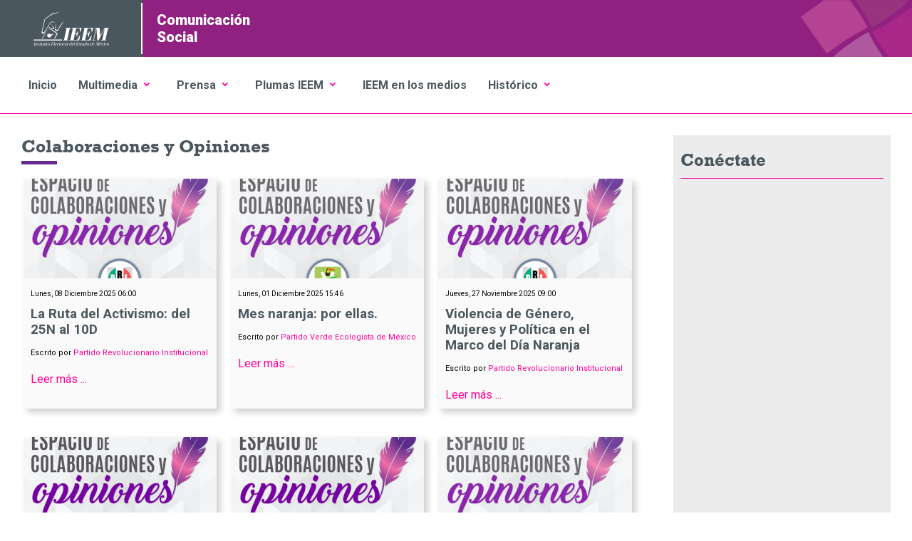

--- FILE ---
content_type: text/html; charset=utf-8
request_url: https://medioteca.ieem.org.mx/index.php/plumas-ieem/colabora-cs?start=10
body_size: 7828
content:
<!DOCTYPE html>
<html prefix="og: http://ogp.me/ns#" xmlns="http://www.w3.org/1999/xhtml" 
   xml:lang="es-es" lang="es-es" >


<head>
    <base href="https://medioteca.ieem.org.mx/index.php/plumas-ieem/colabora-cs" />
	<meta http-equiv="content-type" content="text/html; charset=utf-8" />
	<meta property="og:url" content="https://medioteca.ieem.org.mx/index.php/plumas-ieem/colabora-cs?start=10" />
	<meta property="og:type" content="website" />
	<meta property="og:title" content="Colaboraciones y Opiniones" />
	<meta name="twitter:card" content="summary" />
	<meta name="twitter:title" content="Colaboraciones y Opiniones" />
	<meta name="generator" content="Joomla! - Open Source Content Management" />
	<title>Colaboraciones y Opiniones</title>
	<link href="/index.php/plumas-ieem/colabora-cs?start=10" rel="canonical" />
	<link href="https://cdnjs.cloudflare.com/ajax/libs/simple-line-icons/2.4.1/css/simple-line-icons.min.css" rel="stylesheet" type="text/css" />
	<link href="/components/com_k2/css/k2.css?v=2.11.20240609" rel="stylesheet" type="text/css" />
	<link href="https://medioteca.ieem.org.mx/plugins/content/dearflip/dflip/css/dflip.css?7b99ce69c5e12bffc66aa576f613f0a6" rel="stylesheet" type="text/css" />
	<link href="https://medioteca.ieem.org.mx/plugins/content/dearflip/dflip/css/themify-icons.css?7b99ce69c5e12bffc66aa576f613f0a6" rel="stylesheet" type="text/css" />
	<script type="application/json" class="joomla-script-options new">{"csrf.token":"5b06b7af645c2787142ac71288fea5a4","system.paths":{"root":"","base":""}}</script>
	<script src="/media/jui/js/jquery.min.js?7b99ce69c5e12bffc66aa576f613f0a6" type="text/javascript"></script>
	<script src="/media/jui/js/jquery-noconflict.js?7b99ce69c5e12bffc66aa576f613f0a6" type="text/javascript"></script>
	<script src="/media/jui/js/jquery-migrate.min.js?7b99ce69c5e12bffc66aa576f613f0a6" type="text/javascript"></script>
	<script src="/media/k2/assets/js/k2.frontend.js?v=2.11.20240609&sitepath=/" type="text/javascript"></script>
	<script src="https://medioteca.ieem.org.mx/plugins/content/dearflip/dflip/js/libs/jquery.min.js?7b99ce69c5e12bffc66aa576f613f0a6" type="text/javascript"></script>
	<script src="https://medioteca.ieem.org.mx/plugins/content/dearflip/dflip/js/dflip.min.js?7b99ce69c5e12bffc66aa576f613f0a6" defer="defer" type="text/javascript"></script>
	<script src="/media/jui/js/bootstrap.min.js?7b99ce69c5e12bffc66aa576f613f0a6" type="text/javascript"></script>
	<script src="/media/system/js/core.js?7b99ce69c5e12bffc66aa576f613f0a6" type="text/javascript"></script>
	<script type="text/javascript">
jQuery(function($){ initTooltips(); $("body").on("subform-row-add", initTooltips); function initTooltips (event, container) { container = container || document;$(container).find(".hasTooltip").tooltip({"html": true,"container": "body"});} });
	</script>

	<link rel="stylesheet" href="/templates/system/css/system.css" type="text/css" />
	<link rel="stylesheet" href="/templates/system/css/general.css" type="text/css" />
    <link rel="stylesheet" href="/templates/comunicacionsocial/assets/scss/maqueta.css" />
     
   	
    <script type="text/javascript" src="/templates/comunicacionsocial/assets/js/navy.js"></script>
   	
    <script src="https://code.jquery.com/jquery-1.11.3.min.js"></script>

	<meta name="viewport" content="width=device-width, maximum-scale=1, user-scalable=no"/>
     <!-- Google tag (gtag.js) -->
    <script async src="https://www.googletagmanager.com/gtag/js?id=G-8D7K57XMLX"></script>
    <script>
      window.dataLayer = window.dataLayer || [];
      function gtag(){dataLayer.push(arguments);}
      gtag('js', new Date());

      gtag('config', 'G-8D7K57XMLX');
    </script>
</head>


<body class="default">
<div id="fb-root"></div>
<script async defer crossorigin="anonymous" src="https://connect.facebook.net/es_LA/sdk.js#xfbml=1&version=v17.0" nonce="M7cI8W9X"></script>
      

<header class="header-template">
  		<a href="https://www.ieem.org.mx" class="icon icon-ieem-logo"></a>
        <h1>Comunicación<br>Social</h1>
</header>

<input type="checkbox" id="btn-menu" />
<label for="btn-menu" class="icon-nav"><span class="icon icon-menu"></span></label>     
<nav  id="prime" class="nav-template">
	<ul class="nav menu mod-list">
<li class="item-447 default"><a href="/index.php" >Inicio</a></li><li class="item-448 deeper parent"><a href="#" >Multimedia</a><ul class="nav-child unstyled small"><li class="item-449"><a href="/index.php/multimedia-ucs/detras-de-tu-voto" >Detrás de tu voto</a></li><li class="item-450"><a href="/index.php/multimedia-ucs/fotog-cs" class="fotogaleria-cs">Fotogalería</a></li><li class="item-451"><a href="/index.php/multimedia-ucs/entrevistas" >Entrevistas</a></li><li class="item-452"><a href="/index.php/multimedia-ucs/info-cs" >Infografias</a></li></ul></li><li class="item-454 deeper parent"><a href="#" >Prensa</a><ul class="nav-child unstyled small"><li class="item-455"><a href="/index.php/prensa-cs/agenda-cs" >Agenda</a></li><li class="item-456"><a href="/index.php/prensa-cs/bole-cs" >Boletines</a></li><li class="item-457"><a href="/index.php/prensa-cs/sintesis-cs" >Síntesis Electoral</a></li></ul></li><li class="item-458 active deeper parent"><a href="#" >Plumas IEEM</a><ul class="nav-child unstyled small"><li class="item-459"><a href="/index.php/plumas-ieem/columna-amalia-pulido" >Columna Amalia Pulido</a></li><li class="item-460"><a href="/index.php/plumas-ieem/sintonia-electoral" >Sintonía Electoral</a></li><li class="item-461"><a href="/index.php/plumas-ieem/otra-mirada-cs" >Otra mirada</a></li><li class="item-462 current active"><a href="/index.php/plumas-ieem/colabora-cs" >Colaboraciones y Opiniones</a></li><li class="item-510"><a href="/index.php/plumas-ieem/tollocan-944" >Tollocan 944</a></li></ul></li><li class="item-495"><a href="https://sintesis.ieem.org.mx/" >IEEM en los medios</a></li><li class="item-463 deeper parent"><a href="#" >Histórico</a><ul class="nav-child unstyled small"><li class="item-492"><a href="/index.php/historico/colaboraciones-y-opiniones" >Colaboraciones y Opiniones </a></li></ul></li></ul>

</nav>
  
<main>
        
        <section class="content-nav-inter">
        <!-- Start K2 Category Layout -->
<div id="k2Container" class="itemListView">
        <!-- Page title -->
    <div class="componentheading">
        Colaboraciones y Opiniones    </div>
    
    
        <!-- Blocks for current category and subcategories -->
    <div class="itemListCategoriesBlock">
        
            </div>
    
        <!-- Item list -->
    <div class="itemList">
                <!-- Leading items -->
        <div id="itemListLeading">
                                    <div class="itemContainer itemContainerLast" style="width:100.0%;">
                
<!-- Start K2 Item Layout -->
<div class="catItemView groupLeading">
    <!-- Plugins: BeforeDisplay -->
    
    <!-- K2 Plugins: K2BeforeDisplay -->
    
    <div class="catItemHeader">
                <!-- Date created -->
        <span class="catItemDateCreated">
            Lunes, 08 Diciembre 2025 06:00        </span>
        
                <!-- Item title -->
        <h3 class="catItemTitle">
            
                        <a href="/index.php/plumas-ieem/colabora-cs/item/7994-la-ruta-del-activismo-del-25n-al-10d">
                La Ruta del Activismo: del 25N al 10D            </a>
            
                    </h3>
        
                <!-- Item Author -->
        <span class="catItemAuthor">
            Escrito por                        <a rel="author" href="/index.php/plumas-ieem/colabora-cs/itemlist/user/585-partidorevolucionarioinstitucional">Partido Revolucionario Institucional</a>
                    </span>
            </div>

    <!-- Plugins: AfterDisplayTitle -->
    
    <!-- K2 Plugins: K2AfterDisplayTitle -->
    
    
    <div class="catItemBody">
        <!-- Plugins: BeforeDisplayContent -->
        
        <!-- K2 Plugins: K2BeforeDisplayContent -->
        
                <!-- Item Image -->
        <div class="catItemImageBlock">
            <span class="catItemImage">
                <a href="/index.php/plumas-ieem/colabora-cs/item/7994-la-ruta-del-activismo-del-25n-al-10d" title="La Ruta del Activismo: del 25N al 10D">
                    <img src="/media/k2/items/cache/89d1ba042d711969ee846f43b737ef82_M.jpg" alt="La Ruta del Activismo: del 25N al 10D" style="width:400px; height:auto;" />
                </a>
            </span>
            <div class="clr"></div>
        </div>
        
                <!-- Item introtext -->
        <div class="catItemIntroText">
            La lucha contra la violencia de género y la defensa de los derechos humanos forman parte de una misma causa histórica: garantizar la dignidad, la libertad y la igualdad de todas las personas. Cada año, el periodo que va del 25 de noviembre (Día Internacional para la Eliminación de la&#8230;         </div>
        
        <div class="clr"></div>

        
        <!-- Plugins: AfterDisplayContent -->
        
        <!-- K2 Plugins: K2AfterDisplayContent -->
        
        <div class="clr"></div>
    </div>

    
    <div class="clr"></div>

    
    
    <div class="clr"></div>

    
        <!-- Item "read more..." link -->
    <div class="catItemReadMore">
        <a class="k2ReadMore" href="/index.php/plumas-ieem/colabora-cs/item/7994-la-ruta-del-activismo-del-25n-al-10d">
            Leer más ...        </a>
    </div>
    
    <div class="clr"></div>

    
    <!-- Plugins: AfterDisplay -->
    
    <!-- K2 Plugins: K2AfterDisplay -->
    
    <div class="clr"></div>
</div>
<!-- End K2 Item Layout -->
            </div>
                        <div class="clr"></div>
                                                <div class="itemContainer itemContainerLast" style="width:100.0%;">
                
<!-- Start K2 Item Layout -->
<div class="catItemView groupLeading">
    <!-- Plugins: BeforeDisplay -->
    
    <!-- K2 Plugins: K2BeforeDisplay -->
    
    <div class="catItemHeader">
                <!-- Date created -->
        <span class="catItemDateCreated">
            Lunes, 01 Diciembre 2025 15:46        </span>
        
                <!-- Item title -->
        <h3 class="catItemTitle">
            
                        <a href="/index.php/plumas-ieem/colabora-cs/item/7988-mes-naranja-por-ellas">
                Mes naranja: por ellas.            </a>
            
                    </h3>
        
                <!-- Item Author -->
        <span class="catItemAuthor">
            Escrito por                        <a rel="author" href="/index.php/plumas-ieem/colabora-cs/itemlist/user/580-partidoverdeecologistademexico">Partido Verde Ecologista de México</a>
                    </span>
            </div>

    <!-- Plugins: AfterDisplayTitle -->
    
    <!-- K2 Plugins: K2AfterDisplayTitle -->
    
    
    <div class="catItemBody">
        <!-- Plugins: BeforeDisplayContent -->
        
        <!-- K2 Plugins: K2BeforeDisplayContent -->
        
                <!-- Item Image -->
        <div class="catItemImageBlock">
            <span class="catItemImage">
                <a href="/index.php/plumas-ieem/colabora-cs/item/7988-mes-naranja-por-ellas" title="Mes naranja: por ellas.">
                    <img src="/media/k2/items/cache/674cad52efcb389fe5bac628080cf70b_M.jpg" alt="Mes naranja: por ellas." style="width:400px; height:auto;" />
                </a>
            </span>
            <div class="clr"></div>
        </div>
        
                <!-- Item introtext -->
        <div class="catItemIntroText">
            Concluyendo el mes de noviembre, pero iniciamos el último mes del año con una semana de dieciséis días de activismo derivado del veinticinco de noviembre que se conmemora el Día Internacional de la Eliminación de la Violencia contra la Mujer, donde este instituto político se suma a los días de&#8230;         </div>
        
        <div class="clr"></div>

        
        <!-- Plugins: AfterDisplayContent -->
        
        <!-- K2 Plugins: K2AfterDisplayContent -->
        
        <div class="clr"></div>
    </div>

    
    <div class="clr"></div>

    
    
    <div class="clr"></div>

    
        <!-- Item "read more..." link -->
    <div class="catItemReadMore">
        <a class="k2ReadMore" href="/index.php/plumas-ieem/colabora-cs/item/7988-mes-naranja-por-ellas">
            Leer más ...        </a>
    </div>
    
    <div class="clr"></div>

    
    <!-- Plugins: AfterDisplay -->
    
    <!-- K2 Plugins: K2AfterDisplay -->
    
    <div class="clr"></div>
</div>
<!-- End K2 Item Layout -->
            </div>
                        <div class="clr"></div>
                                                <div class="itemContainer itemContainerLast" style="width:100.0%;">
                
<!-- Start K2 Item Layout -->
<div class="catItemView groupLeading">
    <!-- Plugins: BeforeDisplay -->
    
    <!-- K2 Plugins: K2BeforeDisplay -->
    
    <div class="catItemHeader">
                <!-- Date created -->
        <span class="catItemDateCreated">
            Jueves, 27 Noviembre 2025 09:00        </span>
        
                <!-- Item title -->
        <h3 class="catItemTitle">
            
                        <a href="/index.php/plumas-ieem/colabora-cs/item/7982-violencia-de-genero-mujeres-y-politica-en-el-marco-del-dia-naranja">
                Violencia de Género, Mujeres y Política en el Marco del Día Naranja            </a>
            
                    </h3>
        
                <!-- Item Author -->
        <span class="catItemAuthor">
            Escrito por                        <a rel="author" href="/index.php/plumas-ieem/colabora-cs/itemlist/user/585-partidorevolucionarioinstitucional">Partido Revolucionario Institucional</a>
                    </span>
            </div>

    <!-- Plugins: AfterDisplayTitle -->
    
    <!-- K2 Plugins: K2AfterDisplayTitle -->
    
    
    <div class="catItemBody">
        <!-- Plugins: BeforeDisplayContent -->
        
        <!-- K2 Plugins: K2BeforeDisplayContent -->
        
                <!-- Item Image -->
        <div class="catItemImageBlock">
            <span class="catItemImage">
                <a href="/index.php/plumas-ieem/colabora-cs/item/7982-violencia-de-genero-mujeres-y-politica-en-el-marco-del-dia-naranja" title="Violencia de Género, Mujeres y Política en el Marco del Día Naranja">
                    <img src="/media/k2/items/cache/c7cc5c537a571ae3f65bc18e87c3fdd6_M.jpg?t=20251127_150806" alt="Violencia de Género, Mujeres y Política en el Marco del Día Naranja" style="width:400px; height:auto;" />
                </a>
            </span>
            <div class="clr"></div>
        </div>
        
                <!-- Item introtext -->
        <div class="catItemIntroText">
            Cada 25 de noviembre se conmemora el Día Internacional para la Eliminación de la Violencia contra la Mujer, establecido por la Asamblea General de las Naciones Unidas en 1999. La fecha rinde homenaje a Patria, Minerva y María Teresa Mirabal, conocidas como Las Hermanas Mirabal o “Las Mariposas”, tres activistas&#8230;         </div>
        
        <div class="clr"></div>

        
        <!-- Plugins: AfterDisplayContent -->
        
        <!-- K2 Plugins: K2AfterDisplayContent -->
        
        <div class="clr"></div>
    </div>

    
    <div class="clr"></div>

    
    
    <div class="clr"></div>

    
        <!-- Item "read more..." link -->
    <div class="catItemReadMore">
        <a class="k2ReadMore" href="/index.php/plumas-ieem/colabora-cs/item/7982-violencia-de-genero-mujeres-y-politica-en-el-marco-del-dia-naranja">
            Leer más ...        </a>
    </div>
    
    <div class="clr"></div>

    
    <!-- Plugins: AfterDisplay -->
    
    <!-- K2 Plugins: K2AfterDisplay -->
    
    <div class="clr"></div>
</div>
<!-- End K2 Item Layout -->
            </div>
                        <div class="clr"></div>
                                                <div class="itemContainer itemContainerLast" style="width:100.0%;">
                
<!-- Start K2 Item Layout -->
<div class="catItemView groupLeading">
    <!-- Plugins: BeforeDisplay -->
    
    <!-- K2 Plugins: K2BeforeDisplay -->
    
    <div class="catItemHeader">
                <!-- Date created -->
        <span class="catItemDateCreated">
            Martes, 25 Noviembre 2025 06:00        </span>
        
                <!-- Item title -->
        <h3 class="catItemTitle">
            
                        <a href="/index.php/plumas-ieem/colabora-cs/item/7972-inteligencia-artificial-y-derechos-de-autor">
                INTELIGENCIA ARTIFICIAL Y DERECHOS DE AUTOR            </a>
            
                    </h3>
        
                <!-- Item Author -->
        <span class="catItemAuthor">
            Escrito por                        <a rel="author" href="/index.php/plumas-ieem/colabora-cs/itemlist/user/496-lilibethalvarezrodriguez">Lilibeth Álvarez Rodríguez</a>
                    </span>
            </div>

    <!-- Plugins: AfterDisplayTitle -->
    
    <!-- K2 Plugins: K2AfterDisplayTitle -->
    
    
    <div class="catItemBody">
        <!-- Plugins: BeforeDisplayContent -->
        
        <!-- K2 Plugins: K2BeforeDisplayContent -->
        
                <!-- Item Image -->
        <div class="catItemImageBlock">
            <span class="catItemImage">
                <a href="/index.php/plumas-ieem/colabora-cs/item/7972-inteligencia-artificial-y-derechos-de-autor" title="INTELIGENCIA ARTIFICIAL Y DERECHOS DE AUTOR">
                    <img src="/media/k2/items/cache/f8e5b40ce3224c91a78a25a96337aa90_M.jpg" alt="INTELIGENCIA ARTIFICIAL Y DERECHOS DE AUTOR" style="width:400px; height:auto;" />
                </a>
            </span>
            <div class="clr"></div>
        </div>
        
                <!-- Item introtext -->
        <div class="catItemIntroText">
            ¿Puede un avatar creado con inteligencia artificial ser objeto de derechos de autor? La implementación de la inteligencia artificial en varios ámbitos de la vida genera impacto en los derechos fundamentales y abre el debate respecto a los límites que puede tener en cuanto a su aplicación y reconocimiento. Recientemente,&#8230;         </div>
        
        <div class="clr"></div>

        
        <!-- Plugins: AfterDisplayContent -->
        
        <!-- K2 Plugins: K2AfterDisplayContent -->
        
        <div class="clr"></div>
    </div>

    
    <div class="clr"></div>

    
    
    <div class="clr"></div>

    
        <!-- Item "read more..." link -->
    <div class="catItemReadMore">
        <a class="k2ReadMore" href="/index.php/plumas-ieem/colabora-cs/item/7972-inteligencia-artificial-y-derechos-de-autor">
            Leer más ...        </a>
    </div>
    
    <div class="clr"></div>

    
    <!-- Plugins: AfterDisplay -->
    
    <!-- K2 Plugins: K2AfterDisplay -->
    
    <div class="clr"></div>
</div>
<!-- End K2 Item Layout -->
            </div>
                        <div class="clr"></div>
                                                <div class="itemContainer itemContainerLast" style="width:100.0%;">
                
<!-- Start K2 Item Layout -->
<div class="catItemView groupLeading">
    <!-- Plugins: BeforeDisplay -->
    
    <!-- K2 Plugins: K2BeforeDisplay -->
    
    <div class="catItemHeader">
                <!-- Date created -->
        <span class="catItemDateCreated">
            Jueves, 20 Noviembre 2025 06:00        </span>
        
                <!-- Item title -->
        <h3 class="catItemTitle">
            
                        <a href="/index.php/plumas-ieem/colabora-cs/item/7968-el-ieem-en-la-ultima-etapa-del-procedimiento-de-liquidacion-de-naem">
                EL IEEM, EN LA ÚLTIMA ETAPA DEL PROCEDIMIENTO DE LIQUIDACIÓN DE NAEM            </a>
            
                    </h3>
        
                <!-- Item Author -->
        <span class="catItemAuthor">
            Escrito por                        <a rel="author" href="/index.php/plumas-ieem/colabora-cs/itemlist/user/502-direcciondepartidospoliticos">Dirección de Partidos Políticos</a>
                    </span>
            </div>

    <!-- Plugins: AfterDisplayTitle -->
    
    <!-- K2 Plugins: K2AfterDisplayTitle -->
    
    
    <div class="catItemBody">
        <!-- Plugins: BeforeDisplayContent -->
        
        <!-- K2 Plugins: K2BeforeDisplayContent -->
        
                <!-- Item Image -->
        <div class="catItemImageBlock">
            <span class="catItemImage">
                <a href="/index.php/plumas-ieem/colabora-cs/item/7968-el-ieem-en-la-ultima-etapa-del-procedimiento-de-liquidacion-de-naem" title="EL IEEM, EN LA ÚLTIMA ETAPA DEL PROCEDIMIENTO DE LIQUIDACIÓN DE NAEM">
                    <img src="/media/k2/items/cache/10816f79bd9dbb94aee46acaec66e682_M.jpg" alt="EL IEEM, EN LA ÚLTIMA ETAPA DEL PROCEDIMIENTO DE LIQUIDACIÓN DE NAEM" style="width:400px; height:auto;" />
                </a>
            </span>
            <div class="clr"></div>
        </div>
        
                <!-- Item introtext -->
        <div class="catItemIntroText">
            En julio de 2024, se declaró el inicio del procedimiento de liquidación de NAEM que comprende 3 fases: preventiva, de liquidación y adjudicación, esto al no haber obtenido el tres por ciento de la votación válida emitida en la Elección de Diputaciones Locales 2024, celebrada en el Estado de México.&#8230;         </div>
        
        <div class="clr"></div>

        
        <!-- Plugins: AfterDisplayContent -->
        
        <!-- K2 Plugins: K2AfterDisplayContent -->
        
        <div class="clr"></div>
    </div>

    
    <div class="clr"></div>

    
    
    <div class="clr"></div>

    
        <!-- Item "read more..." link -->
    <div class="catItemReadMore">
        <a class="k2ReadMore" href="/index.php/plumas-ieem/colabora-cs/item/7968-el-ieem-en-la-ultima-etapa-del-procedimiento-de-liquidacion-de-naem">
            Leer más ...        </a>
    </div>
    
    <div class="clr"></div>

    
    <!-- Plugins: AfterDisplay -->
    
    <!-- K2 Plugins: K2AfterDisplay -->
    
    <div class="clr"></div>
</div>
<!-- End K2 Item Layout -->
            </div>
                        <div class="clr"></div>
                                                <div class="itemContainer itemContainerLast" style="width:100.0%;">
                
<!-- Start K2 Item Layout -->
<div class="catItemView groupLeading">
    <!-- Plugins: BeforeDisplay -->
    
    <!-- K2 Plugins: K2BeforeDisplay -->
    
    <div class="catItemHeader">
                <!-- Date created -->
        <span class="catItemDateCreated">
            Jueves, 20 Noviembre 2025 06:00        </span>
        
                <!-- Item title -->
        <h3 class="catItemTitle">
            
                        <a href="/index.php/plumas-ieem/colabora-cs/item/7967-la-belleza-femenina-no-esta-peleada-con-la-inteligencia-y-el-poder">
                LA BELLEZA FEMENINA NO ESTÁ PELEADA CON LA INTELIGENCIA Y EL PODER            </a>
            
                    </h3>
        
                <!-- Item Author -->
        <span class="catItemAuthor">
            Escrito por                        <a rel="author" href="/index.php/plumas-ieem/colabora-cs/itemlist/user/580-partidoverdeecologistademexico">Partido Verde Ecologista de México</a>
                    </span>
            </div>

    <!-- Plugins: AfterDisplayTitle -->
    
    <!-- K2 Plugins: K2AfterDisplayTitle -->
    
    
    <div class="catItemBody">
        <!-- Plugins: BeforeDisplayContent -->
        
        <!-- K2 Plugins: K2BeforeDisplayContent -->
        
                <!-- Item Image -->
        <div class="catItemImageBlock">
            <span class="catItemImage">
                <a href="/index.php/plumas-ieem/colabora-cs/item/7967-la-belleza-femenina-no-esta-peleada-con-la-inteligencia-y-el-poder" title="LA BELLEZA FEMENINA NO ESTÁ PELEADA CON LA INTELIGENCIA Y EL PODER">
                    <img src="/media/k2/items/cache/4da4c0c59ba52ecd40d2cc0712906e69_M.jpg" alt="LA BELLEZA FEMENINA NO ESTÁ PELEADA CON LA INTELIGENCIA Y EL PODER" style="width:400px; height:auto;" />
                </a>
            </span>
            <div class="clr"></div>
        </div>
        
                <!-- Item introtext -->
        <div class="catItemIntroText">
            Las mujeres –y en específico las mexicanas– nos caracterizamos por ser trabajadoras, aguerridas, fuertes, cariñosas, de carácter fuerte y un sinfín de cualidades más; es por ello que poco a poco nos hemos ido abriendo brecha en ciertos lugares o puestos en los que jamás hubiera imaginado nuestra abuela estar;&#8230;         </div>
        
        <div class="clr"></div>

        
        <!-- Plugins: AfterDisplayContent -->
        
        <!-- K2 Plugins: K2AfterDisplayContent -->
        
        <div class="clr"></div>
    </div>

    
    <div class="clr"></div>

    
    
    <div class="clr"></div>

    
        <!-- Item "read more..." link -->
    <div class="catItemReadMore">
        <a class="k2ReadMore" href="/index.php/plumas-ieem/colabora-cs/item/7967-la-belleza-femenina-no-esta-peleada-con-la-inteligencia-y-el-poder">
            Leer más ...        </a>
    </div>
    
    <div class="clr"></div>

    
    <!-- Plugins: AfterDisplay -->
    
    <!-- K2 Plugins: K2AfterDisplay -->
    
    <div class="clr"></div>
</div>
<!-- End K2 Item Layout -->
            </div>
                        <div class="clr"></div>
                                                <div class="itemContainer itemContainerLast" style="width:100.0%;">
                
<!-- Start K2 Item Layout -->
<div class="catItemView groupLeading">
    <!-- Plugins: BeforeDisplay -->
    
    <!-- K2 Plugins: K2BeforeDisplay -->
    
    <div class="catItemHeader">
                <!-- Date created -->
        <span class="catItemDateCreated">
            Martes, 18 Noviembre 2025 06:00        </span>
        
                <!-- Item title -->
        <h3 class="catItemTitle">
            
                        <a href="/index.php/plumas-ieem/colabora-cs/item/7965-actividades-de-destruccion-y-permuta-de-la-documentacion-electoral-utilizada-en-procesos-electorales-locales-papel-y-carton-en-desuso-asi-como-material-electoral-desincorporado">
                ACTIVIDADES DE DESTRUCCIÓN Y PERMUTA DE LA DOCUMENTACIÓN ELECTORAL UTILIZADA EN PROCESOS ELECTORALES LOCALES, PAPEL Y CARTÓN EN DESUSO, ASÍ COMO MATERIAL ELECTORAL DESINCORPORADO            </a>
            
                    </h3>
        
                <!-- Item Author -->
        <span class="catItemAuthor">
            Escrito por                        <a rel="author" href="/index.php/plumas-ieem/colabora-cs/itemlist/user/493-victorhugocintoravilchis">Víctor Hugo Cíntora Vilchis</a>
                    </span>
            </div>

    <!-- Plugins: AfterDisplayTitle -->
    
    <!-- K2 Plugins: K2AfterDisplayTitle -->
    
    
    <div class="catItemBody">
        <!-- Plugins: BeforeDisplayContent -->
        
        <!-- K2 Plugins: K2BeforeDisplayContent -->
        
                <!-- Item Image -->
        <div class="catItemImageBlock">
            <span class="catItemImage">
                <a href="/index.php/plumas-ieem/colabora-cs/item/7965-actividades-de-destruccion-y-permuta-de-la-documentacion-electoral-utilizada-en-procesos-electorales-locales-papel-y-carton-en-desuso-asi-como-material-electoral-desincorporado" title="ACTIVIDADES DE DESTRUCCIÓN Y PERMUTA DE LA DOCUMENTACIÓN ELECTORAL UTILIZADA EN PROCESOS ELECTORALES LOCALES, PAPEL Y CARTÓN EN DESUSO, ASÍ COMO MATERIAL ELECTORAL DESINCORPORADO">
                    <img src="/media/k2/items/cache/bf7872827a801cf4f6743675c18eeb2d_M.jpg" alt="ACTIVIDADES DE DESTRUCCIÓN Y PERMUTA DE LA DOCUMENTACIÓN ELECTORAL UTILIZADA EN PROCESOS ELECTORALES LOCALES, PAPEL Y CARTÓN EN DESUSO, ASÍ COMO MATERIAL ELECTORAL DESINCORPORADO" style="width:400px; height:auto;" />
                </a>
            </span>
            <div class="clr"></div>
        </div>
        
                <!-- Item introtext -->
        <div class="catItemIntroText">
            Conforme al Sistema Nacional de Elecciones que nos rige, el Reglamento de Elecciones del INE señala que el Órgano Superior de Dirección del Organismo Público Local Electoral correspondiente, deberá aprobar la destrucción de la documentación electoral una vez concluido el proceso electoral del que se trate, precisando en el Acuerdo&#8230;         </div>
        
        <div class="clr"></div>

        
        <!-- Plugins: AfterDisplayContent -->
        
        <!-- K2 Plugins: K2AfterDisplayContent -->
        
        <div class="clr"></div>
    </div>

    
    <div class="clr"></div>

    
    
    <div class="clr"></div>

    
        <!-- Item "read more..." link -->
    <div class="catItemReadMore">
        <a class="k2ReadMore" href="/index.php/plumas-ieem/colabora-cs/item/7965-actividades-de-destruccion-y-permuta-de-la-documentacion-electoral-utilizada-en-procesos-electorales-locales-papel-y-carton-en-desuso-asi-como-material-electoral-desincorporado">
            Leer más ...        </a>
    </div>
    
    <div class="clr"></div>

    
    <!-- Plugins: AfterDisplay -->
    
    <!-- K2 Plugins: K2AfterDisplay -->
    
    <div class="clr"></div>
</div>
<!-- End K2 Item Layout -->
            </div>
                        <div class="clr"></div>
                                                <div class="itemContainer itemContainerLast" style="width:100.0%;">
                
<!-- Start K2 Item Layout -->
<div class="catItemView groupLeading">
    <!-- Plugins: BeforeDisplay -->
    
    <!-- K2 Plugins: K2BeforeDisplay -->
    
    <div class="catItemHeader">
                <!-- Date created -->
        <span class="catItemDateCreated">
            Jueves, 13 Noviembre 2025 06:00        </span>
        
                <!-- Item title -->
        <h3 class="catItemTitle">
            
                        <a href="/index.php/plumas-ieem/colabora-cs/item/7955-actuacontralaviolencia-16-dias-de-activismo-contra-la-violencia-de-genero-2025">
                #ActúaContraLaViolencia 16 Días de activismo contra la violencia de género 2025            </a>
            
                    </h3>
        
                <!-- Item Author -->
        <span class="catItemAuthor">
            Escrito por                        <a rel="author" href="/index.php/plumas-ieem/colabora-cs/itemlist/user/587-unidadcoordinadoradegenero">Unidad Coordinadora de Género</a>
                    </span>
            </div>

    <!-- Plugins: AfterDisplayTitle -->
    
    <!-- K2 Plugins: K2AfterDisplayTitle -->
    
    
    <div class="catItemBody">
        <!-- Plugins: BeforeDisplayContent -->
        
        <!-- K2 Plugins: K2BeforeDisplayContent -->
        
                <!-- Item Image -->
        <div class="catItemImageBlock">
            <span class="catItemImage">
                <a href="/index.php/plumas-ieem/colabora-cs/item/7955-actuacontralaviolencia-16-dias-de-activismo-contra-la-violencia-de-genero-2025" title="#ActúaContraLaViolencia 16 Días de activismo contra la violencia de género 2025">
                    <img src="/media/k2/items/cache/bdeb89907a9d2b900adda463ee8bbe33_M.jpg" alt="#ActúaContraLaViolencia 16 Días de activismo contra la violencia de género 2025" style="width:400px; height:auto;" />
                </a>
            </span>
            <div class="clr"></div>
        </div>
        
                <!-- Item introtext -->
        <div class="catItemIntroText">
            En los próximos días conmemoraremos el Día Internacional de la Eliminación de la Violencia contra las Mujeres. Esta fecha no solo marca el inicio de los 16 días de activismo contra la violencia de género, campaña internacional que se celebra del 25 de noviembre al 10 de diciembre, Día de&#8230;         </div>
        
        <div class="clr"></div>

        
        <!-- Plugins: AfterDisplayContent -->
        
        <!-- K2 Plugins: K2AfterDisplayContent -->
        
        <div class="clr"></div>
    </div>

    
    <div class="clr"></div>

    
    
    <div class="clr"></div>

    
        <!-- Item "read more..." link -->
    <div class="catItemReadMore">
        <a class="k2ReadMore" href="/index.php/plumas-ieem/colabora-cs/item/7955-actuacontralaviolencia-16-dias-de-activismo-contra-la-violencia-de-genero-2025">
            Leer más ...        </a>
    </div>
    
    <div class="clr"></div>

    
    <!-- Plugins: AfterDisplay -->
    
    <!-- K2 Plugins: K2AfterDisplay -->
    
    <div class="clr"></div>
</div>
<!-- End K2 Item Layout -->
            </div>
                        <div class="clr"></div>
                                                <div class="itemContainer itemContainerLast" style="width:100.0%;">
                
<!-- Start K2 Item Layout -->
<div class="catItemView groupLeading">
    <!-- Plugins: BeforeDisplay -->
    
    <!-- K2 Plugins: K2BeforeDisplay -->
    
    <div class="catItemHeader">
                <!-- Date created -->
        <span class="catItemDateCreated">
            Martes, 11 Noviembre 2025 16:32        </span>
        
                <!-- Item title -->
        <h3 class="catItemTitle">
            
                        <a href="/index.php/plumas-ieem/colabora-cs/item/7962-celebra-en-verde-impulsa-la-economia-mexiquense-con-un-arbol-natural">
                Celebra en Verde: Impulsa la economía mexiquense con un árbol natural            </a>
            
                    </h3>
        
                <!-- Item Author -->
        <span class="catItemAuthor">
            Escrito por                        <a rel="author" href="/index.php/plumas-ieem/colabora-cs/itemlist/user/580-partidoverdeecologistademexico">Partido Verde Ecologista de México</a>
                    </span>
            </div>

    <!-- Plugins: AfterDisplayTitle -->
    
    <!-- K2 Plugins: K2AfterDisplayTitle -->
    
    
    <div class="catItemBody">
        <!-- Plugins: BeforeDisplayContent -->
        
        <!-- K2 Plugins: K2BeforeDisplayContent -->
        
                <!-- Item Image -->
        <div class="catItemImageBlock">
            <span class="catItemImage">
                <a href="/index.php/plumas-ieem/colabora-cs/item/7962-celebra-en-verde-impulsa-la-economia-mexiquense-con-un-arbol-natural" title="Celebra en Verde: Impulsa la economía mexiquense con un árbol natural">
                    <img src="/media/k2/items/cache/d84b0ee550e842b7713f65f7548dc9e5_M.jpg?t=20251111_223825" alt="Celebra en Verde: Impulsa la economía mexiquense con un árbol natural" style="width:400px; height:auto;" />
                </a>
            </span>
            <div class="clr"></div>
        </div>
        
                <!-- Item introtext -->
        <div class="catItemIntroText">
            Las fiestas decembrinas se encuentran en puerta y con ello las decoraciones en el hogar se vuelven imprescindibles, es común que la decisión entre elegir un árbol de navidad natural o uno artificial resulte compleja. Los elementos a tomar en cuenta pueden ser variados, hay quienes dan mayor valor a&#8230;         </div>
        
        <div class="clr"></div>

        
        <!-- Plugins: AfterDisplayContent -->
        
        <!-- K2 Plugins: K2AfterDisplayContent -->
        
        <div class="clr"></div>
    </div>

    
    <div class="clr"></div>

    
    
    <div class="clr"></div>

    
        <!-- Item "read more..." link -->
    <div class="catItemReadMore">
        <a class="k2ReadMore" href="/index.php/plumas-ieem/colabora-cs/item/7962-celebra-en-verde-impulsa-la-economia-mexiquense-con-un-arbol-natural">
            Leer más ...        </a>
    </div>
    
    <div class="clr"></div>

    
    <!-- Plugins: AfterDisplay -->
    
    <!-- K2 Plugins: K2AfterDisplay -->
    
    <div class="clr"></div>
</div>
<!-- End K2 Item Layout -->
            </div>
                        <div class="clr"></div>
                                                <div class="itemContainer itemContainerLast" style="width:100.0%;">
                
<!-- Start K2 Item Layout -->
<div class="catItemView groupLeading">
    <!-- Plugins: BeforeDisplay -->
    
    <!-- K2 Plugins: K2BeforeDisplay -->
    
    <div class="catItemHeader">
                <!-- Date created -->
        <span class="catItemDateCreated">
            Martes, 11 Noviembre 2025 06:00        </span>
        
                <!-- Item title -->
        <h3 class="catItemTitle">
            
                        <a href="/index.php/plumas-ieem/colabora-cs/item/7957-desafios-operativos-del-ieem-rumbo-al-proceso-electoral-de-2027-el-papel-del-siac">
                Desafíos operativos del IEEM rumbo al Proceso Electoral de 2027: el papel del SIAC            </a>
            
                    </h3>
        
                <!-- Item Author -->
        <span class="catItemAuthor">
            Escrito por                        <a rel="author" href="/index.php/plumas-ieem/colabora-cs/itemlist/user/550-juancarlosbacabelmontes"> Juan Carlos Baca Belmontes</a>
                    </span>
            </div>

    <!-- Plugins: AfterDisplayTitle -->
    
    <!-- K2 Plugins: K2AfterDisplayTitle -->
    
    
    <div class="catItemBody">
        <!-- Plugins: BeforeDisplayContent -->
        
        <!-- K2 Plugins: K2BeforeDisplayContent -->
        
                <!-- Item Image -->
        <div class="catItemImageBlock">
            <span class="catItemImage">
                <a href="/index.php/plumas-ieem/colabora-cs/item/7957-desafios-operativos-del-ieem-rumbo-al-proceso-electoral-de-2027-el-papel-del-siac" title="Desafíos operativos del IEEM rumbo al Proceso Electoral de 2027: el papel del SIAC">
                    <img src="/media/k2/items/cache/01cd3bfb748edeb28258414e0157f7e2_M.jpg?t=20251114_191303" alt="Desafíos operativos del IEEM rumbo al Proceso Electoral de 2027: el papel del SIAC" style="width:400px; height:auto;" />
                </a>
            </span>
            <div class="clr"></div>
        </div>
        
                <!-- Item introtext -->
        <div class="catItemIntroText">
            En 2025, el Instituto Electoral del Estado de México (IEEM) enfrentó la Elección Extraordinaria del Poder Judicial, la primera en su tipo en la historia electoral de la entidad. Este proceso representó un desafío sin precedentes, al operar con el padrón electoral más grande del país, integrado por 13,203,452 ciudadanas&#8230;         </div>
        
        <div class="clr"></div>

        
        <!-- Plugins: AfterDisplayContent -->
        
        <!-- K2 Plugins: K2AfterDisplayContent -->
        
        <div class="clr"></div>
    </div>

    
    <div class="clr"></div>

    
    
    <div class="clr"></div>

    
        <!-- Item "read more..." link -->
    <div class="catItemReadMore">
        <a class="k2ReadMore" href="/index.php/plumas-ieem/colabora-cs/item/7957-desafios-operativos-del-ieem-rumbo-al-proceso-electoral-de-2027-el-papel-del-siac">
            Leer más ...        </a>
    </div>
    
    <div class="clr"></div>

    
    <!-- Plugins: AfterDisplay -->
    
    <!-- K2 Plugins: K2AfterDisplay -->
    
    <div class="clr"></div>
</div>
<!-- End K2 Item Layout -->
            </div>
                        <div class="clr"></div>
                                    <div class="clr"></div>
        </div>
        
        
        
            </div>

    <!-- Pagination -->
        <div class="k2Pagination">
                <div class="k2PaginationLinks">
            <ul>
	<li class="pagination-start"><a title="Inicio" href="/index.php/plumas-ieem/colabora-cs?start=0" class="hasTooltip pagenav">Inicio</a></li>
	<li class="pagination-prev"><a title="Anterior" href="/index.php/plumas-ieem/colabora-cs?start=0" class="hasTooltip pagenav">Anterior</a></li>
			<li><a href="/index.php/plumas-ieem/colabora-cs?start=0" class="pagenav">1</a></li>			<li><span class="pagenav">2</span></li>			<li><a href="/index.php/plumas-ieem/colabora-cs?start=20" class="pagenav">3</a></li>			<li><a href="/index.php/plumas-ieem/colabora-cs?start=30" class="pagenav">4</a></li>			<li><a href="/index.php/plumas-ieem/colabora-cs?start=40" class="pagenav">5</a></li>			<li><a href="/index.php/plumas-ieem/colabora-cs?start=50" class="pagenav">6</a></li>			<li><a href="/index.php/plumas-ieem/colabora-cs?start=60" class="pagenav">7</a></li>			<li><a href="/index.php/plumas-ieem/colabora-cs?start=70" class="pagenav">8</a></li>			<li><a href="/index.php/plumas-ieem/colabora-cs?start=80" class="pagenav">9</a></li>			<li><a href="/index.php/plumas-ieem/colabora-cs?start=90" class="pagenav">10</a></li>		<li class="pagination-next"><a title="Siguiente" href="/index.php/plumas-ieem/colabora-cs?start=20" class="hasTooltip pagenav">Siguiente</a></li>
	<li class="pagination-end"><a title="Final" href="/index.php/plumas-ieem/colabora-cs?start=370" class="hasTooltip pagenav">Final</a></li>
</ul>
        </div>
                        <div class="k2PaginationCounter">
            Página 2 de 38        </div>
            </div>
        </div>
<!-- End K2 Category Layout -->

<!-- JoomlaWorks "K2" (v2.11.20240609) | Learn more about K2 at https://getk2.org -->
        
        </section>
        
      	  
    	
        
        
        
     

<div class="custom-aside-interior"  >
	<h2>Conéctate</h2>
<p><iframe src="https://www.facebook.com/plugins/page.php?href=https%3A%2F%2Fwww.facebook.com%2FIEEMoficial&tabs=timeline&small_header=false&adapt_container_width=true&hide_cover=false&show_facepile=true&appId" width="100%" height="500" style="border:none;overflow:auto" scrolling="yes" frameborder="0" allowfullscreen="true" allow="autoplay; clipboard-write; encrypted-media; picture-in-picture; web-share"></iframe></p>
<p> </p></div>

          
	
</main>
<footer class="footer-template">
    <section>
        <article class="logo-ieem">
            <a href="/index.php" class="icon icon-ieem-logo"></a>
            <div class="contactos-ieem">
                <h4>Instituto Electoral del Estado de México.</h4>
                <p>Paseo Tollocan No. 944, Col. Santa Ana Tlapaltitlán, C.P. 50160, Toluca, Estado de México.</p>
                <p class="coe"><span class="icon icon-coe"></span>800 712 4336</p>
                <a href="https://api.whatsapp.com/"><span class="icon icon-whatsApp"></span>722 784 99 78</a>
            </div>
        </article>
        <article class="redes">
            <h2>Síguenos</h2>
            <ul>
                <li><a href="#"><span class="icon icon-facebook"></span></a></li>
                <li><a href="#"><span class="icon icon-twetter"></span></a></li>
                <li><a href="#"><span class="icon icon-instagram"></span></a></li>
                <li><a href="#"><span class="icon icon-youtube"></span></a></li>
            </ul>
            <img src="/templates/comunicacionsocial/assets/imagenes/ucs-logo.svg"/>
            <a href="https://servicios.ieem.org.mx/unidad-de-comunicacion-social/">Directorio de Personal de la Unidad</a>
        </article>
    </section>
</footer>
</div>      
      </body>

</html>


--- FILE ---
content_type: text/css
request_url: https://medioteca.ieem.org.mx/templates/comunicacionsocial/assets/scss/maqueta.css
body_size: 8272
content:
@import "https://fonts.googleapis.com/css2?family=Roboto:wght@100;300;400;700;900&display=swap";
@import url("../fonts/icomoon/style.css");
@import url("../fonts/Rockwell/stylesheet.css");
@import 'main-home.css';
 .general tr td {
   border: solid 1px #000;
   padding: 10px;
 }

article,
aside,
details,
figcaption,
figure,
footer,
header,
hgroup,
menu,
nav,
section {
  display: block;
}

html {
  margin: 0;
  padding: 0;
}

ol,
ul {
  list-style: none;
}

blockquote,
q {
  quotes: none;
}

blockquote:before,
blockquote:after,
q:before,
q:after {
  content: "";
  content: none;
}

table {
  border-spacing: 0;
  border-collapse: collapse;
}

.clear {
  clear: both;
}

/*-----GENERALES-----*/
*, *:before, *:after {
  box-sizing: inherit;
}

* {
  margin: 0;
  padding: 0;
}

html, body {
  height: 100%;
  min-height: 100%;
  position: relative;
}

html {
  font-size: 62.5%;
  box-sizing: border-box;
}

body {
  font-size: 1.6rem;
  font-family: "Roboto", sans-serif;
  line-height: normal;
}

h2, h3, h4, h5 {
  font-family: "rockwellbold";
}

a {
  text-decoration: none;
  color: #f09;
}

strong {
  font-weight: 900;
}

.icon {
  display: flex;
  font-family: "icomoon";
}
div.itemIntroText {
    font-weight: inherit!important;
}
ul {
  list-style-position: inside;
}
/*-------HEADER-----*/
.header-template {
  display: flex;
  align-items: center;
  background-color: #912180;
  width: 100%;
  height: 8rem;
  margin-bottom: 2rem;
  background-image: url(../imagenes/back-header-rop.webp);
  background-repeat: no-repeat;
  background-position: right center;
  background-size: auto 100%;
}
.header-template h1 {
  color: #fff;
  font-weight: 900;
  font-size: 2rem;
}
.header-template .icon {
  align-items: center;
  justify-content: center;
  width: 20rem;
  height: 100%;
  background-color: #4B575E;
  position: relative;
  margin-right: 2rem;
}
.header-template .icon.icon-ieem-logo {
  font-size: 5rem;
  text-align: center;
  color: #fff;
}
.header-template .icon::after {
  display: block;
  content: "";
  width: 0.2rem;
  height: 90%;
  position: absolute;
  background-color: #fff;
  top: 0;
  bottom: 0;
  right: 0;
  margin: auto;
}

/*------NAV------*/
#btn-menu {
  display: none;
}

label.icon-nav {
  display: none;
}

.nav-template {
  width: 100%;
  max-width: 1280px;
  margin: 0 auto;
  padding: 0 3rem 2rem 3rem;
  position: relative;
  border-bottom: solid 1px #f09;
}
.nav-template ul {
  display: flex;
  text-align: center;
}
.nav-template ul li {
  text-align: center;
  list-style: none;
  position: relative;
  margin-right: 1rem;
}
.nav-template ul li a {
  display: block;
  color: #4B575E;
  font-weight: 700;
  padding: 1rem;
}
.nav-template ul li.parent > a::after {
  font-family: "icomoon";
  content: "\e900";
  display: inline-block;
  color: #f09;
  font-size: 1.5rem;
  margin: 0 0.5rem;
}
.nav-template ul ul {
  display: none;
  position: absolute;
  width: 20rem;
  top: 4rem;
  left: 0px;
  background-color: rgba(0, 0, 0, 0.7);
  background-image: none;
  height: auto;
  z-index: 50;
}
.nav-template ul ul li {
  background-color: transparent;
  margin-right: 0;
}
.nav-template ul ul li a {
  width: 100%;
  color: #fff;
  font-size: 1.2rem;
  font-weight: 300;
  text-align: left;
}
.nav-template ul ul li a:hover {
  background-color: rgba(0, 0, 0, 0.7);
}

/*------MAIN------*/
main {
  width: 100%;
  max-width: 1280px;
  margin: 0 auto;
  padding: 3rem;
}

.speasyimagegallery-image {
  display: block;
  width: 100%;
}
h2, p {
  color: #4B575E;
  
}

/*-------FOOTER-----*/
.footer-template {
  display: block;
  width: 100%;
  background-color: #E3E3E3;
  color: #4B575E;
}
.footer-template section {
  display: grid;
  grid-template-columns: repeat(auto-fit, minmax(min(30rem, 100%), 1fr));
  gap: 3rem;
  padding: 3rem;
  max-width: 1280px;
  margin: 0 auto;
}
.footer-template section article.logo-ieem {
  display: flex;
}
.footer-template section article.logo-ieem .icon {
  color: #4B575E;
  margin-right: 2rem;
  height: 10rem;
}
.footer-template section article.logo-ieem .icon.icon-ieem-logo {
  font-size: 8rem;
  text-align: center;
}
.footer-template section article.logo-ieem .contactos-ieem {
  padding-top: 3rem;
}
.footer-template section article.logo-ieem .contactos-ieem h4 {
  font-family: "Roboto", sans-serif;
  font-weight: 900;
}
.footer-template section article.logo-ieem .contactos-ieem .icon {
  font-size: 2.5rem;
  margin-right: 1rem;
  text-decoration: none;
  height: auto;
}
.footer-template section article.logo-ieem .contactos-ieem p {
  display: inline-block;
  font-size: 1.3rem;
  margin-bottom: 1rem;
}
.footer-template section article.logo-ieem .contactos-ieem p.coe {
  display: flex;
  align-items: center;
  width: 100%;
  font-weight: 900;
  color: #4B575E;
}
.footer-template section article.logo-ieem .contactos-ieem p.coe span {
  display: block;
  font-family: "icomoon";
}
.footer-template section article.logo-ieem .contactos-ieem span {
  display: inline;
}
.footer-template section article.logo-ieem .contactos-ieem a {
  display: flex;
  align-items: center;
  font-size: 1.3rem;
  color: #4B575E;
  font-weight: 900;
}
.footer-template section article.redes ul {
  display: flex;
  flex-direction: row;
  margin: 2rem 0 4rem 0;
}
.footer-template section article.redes ul li {
  display: block;
  margin-right: 1rem;
}
.footer-template section article.redes ul li a {
  font-size: 3rem;
}
.footer-template section article.redes .icon {
  color: #4B575E;
}
.footer-template section article.redes .contactos-ieem {
  padding-top: 3rem;
}
.footer-template section article.redes .contactos-ieem p {
  font-size: 1.3rem;
}
.footer-template section article.redes img {
  display: block;
  width: 15rem;
  margin-bottom: 1rem;
}
.footer-template section article.redes p, .footer-template section article.redes a {
  font-size: 1.3rem;
}

@media screen and (max-width: 768px) {
  .header-template .icon {
    width: 15rem;
  }
  label.icon-nav {
    display: block;
    cursor: pointer;
    position: absolute;
    z-index: 51;
    right: -10px;
    top: 0.5rem;
    width: 40px;
    height: 40px;
    margin: 10px 20px;
  }
  label.icon-nav .icon {
    font-size: 4rem;
    color: #fff;
  }
  #btn-menu:checked ~ .nav-template {
    transform: translateX(0%);
  }
  .nav-template ul li:hover ul li a {
    height: 50px;
  }
  .nav-template {
    position: absolute;
    z-index: 50;
    top: 0;
    left: 0px;
    width: 100%;
    transform: translateX(-100%);
    transition: all 0.3s;
    height: 100vh;
    padding: 50px 0px 0px 0px;
    background-color: #f09;
  }
  .nav-template ul {
    display: block;
    height: auto;
    top: 0px;
    background-color: #f09;
    background-image: none;
  }
  .nav-template ul li {
    display: inline-block;
    width: 100%;
    height: auto;
    height: 100%;
    margin-top: 0px;
  }
  .nav-template ul li a {
    display: block;
    padding: 15px 0px 0px 20px;
    height: 50px;
    text-align: left;
    margin: 0px;
    color: #fff;
  }
  .nav-template ul ul {
    display: none;
    position: static;
    background-color: #75085d;
    opacity: 1;
    width: 100%;
  }
  .nav-template ul ul li {
    float: inherit;
    width: 100%;
    height: 50px;
    display: block;
  }
  .nav-template ul ul li a {
    width: 100%;
    padding: 18px 0px 0px 35px;
  }
  .nav-template ul ul li a:hover {
    text-decoration: underline;
  }
  .footer-template section article.logo-ieem {
    flex-direction: column;
  }
}/*# sourceMappingURL=maqueta.css.map */
/*usuarios*/
.login-home main .content-nav-inter{
  display:none;
}
.login-home main .form-inline{
  display:flex;
  padding:2rem;
  border-radius:1rem;
  background-color:#eaeaea;
  margin:0 auto;
}
.login-home main {
  align-items: baseline
}
.login-home main .form-inline .userdata .control-group{
  display:block;
  margin-bottom:1rem;
}
.login-home main .form-inline .userdata .control-group .icon-user:before, .login-home main .form-inline .userdata .control-group .icon-lock:before {
  display:none;
}
.login main .form-vertical{
  display:block;
  position:absolute;
  top:2rem;
  right:1rem;
  color:#fff;
}
.login main .form-vertical .logout-button {
  display:flex;
}
.login main .form-vertical .logout-button input {
  margin-left:auto;
}







--- FILE ---
content_type: text/css
request_url: https://medioteca.ieem.org.mx/templates/comunicacionsocial/assets/scss/main-home.css
body_size: 24102
content:
@charset "UTF-8";
@import "https://fonts.googleapis.com/css2?family=Roboto:wght@100;300;400;700;900&display=swap";
@import url("../fonts/icomoon/style.css");
@import url("../fonts/Rockwell/stylesheet.css");
body.home main {
  display: flex;
  flex-direction: column;
}
body.home main .content-nav-inter {
  width: 100%;
}

body main {
  display: flex;
  flex-direction: row;
}
body main h1, body main .componentheading {
  display: block;
  width: 100%;
  color: #4B575E;
  padding-bottom: 1rem;
  margin-bottom: 2rem;
  font-family: "rockwellbold" !important;
  font-size: 2.5rem;
  position: relative;
}
body main h1::after, body main .componentheading::after {
  content: "";
  display: block;
  position: absolute;
  width: 5rem;
  height: 0.5rem;
  bottom: 0;
  left: 0;
  background-color: #652C90;
}
body main .content-nav-inter {
  width: 70%;
}
body main .content-nav-inter #itemListLeading {
  display: grid;
  gap: 2rem;
  grid-template-columns: repeat(auto-fill, minmax(min(20rem, 100%), 1fr));
}
body main .content-nav-inter #itemListLeading .clr {
  display: none;
}
body main .content-nav-inter #itemListLeading .catItemView {
  margin-bottom: 0;
  padding: 0;
}
body main .content-nav-inter #itemListLeading .catItemRatingBlock, body main .content-nav-inter #itemListLeading .catItemIntroText {
  display: none;
}
body main .content-nav-inter #itemListLeading .itemContainer {
  display: flex;
  margin: 0 1% 2rem 1%;
  background-color: #fafafa;
  border-radius: 0.2rem;
  box-shadow: 5px 5px 10px rgba(0, 0, 0, 0.2);
  position: relative;
  padding: 15rem 1rem 1rem 1rem;
  overflow: hidden;
}
body main .content-nav-inter #itemListLeading .catItemHeader .catItemDateCreated {
  font-size: 1rem;
}
body main .content-nav-inter #itemListLeading .catItemHeader .catItemTitle {
  font-family: "Roboto", sans-serif;
  padding: 0;
  margin: 1rem 0;
}
body main .content-nav-inter #itemListLeading .catItemHeader .catItemTitle a {
  color: #4B575E;
  line-height: normal;
}
body main .content-nav-inter #itemListLeading .catItemHeader .catItemAuthor {
  font-size: 1.1rem;
}
body main .content-nav-inter #itemListLeading .catItemBody {
  width: 100%;
  overflow: hidden;
  background-color: #000;
  padding: 0;
  margin: 1rem 0;
}
body main .content-nav-inter #itemListLeading .catItemBody .catItemImageBlock {
  display: flex;
  justify-content: center;
  align-items: center;
  position: absolute;
  left: 0;
  top: 0;
  right: 0;
  bottom: 0;
  width: 100%;
  height: 14rem;
  overflow: hidden;
}
@supports ((-o-object-fit: cover) or (object-fit: cover)) {
  body main .content-nav-inter #itemListLeading .catItemBody .catItemBody .catItemImageBlock .catItemImage a img {
    width: 100%;
    height: 100%;
    position: absolute;
    top: 0;
    bottom: 0;
    left: 0;
    right: 0;
    margin: auto;
    -o-object-fit: cover;
       object-fit: cover;
    -o-object-position: center center;
       object-position: center center;
    background-color: blue;
  }
}
body main .content-nav-inter #itemListLeading .catItemBody * {
  padding: 0;
  margin: 0;
}
body main .custom-aside-interior {
  display: block;
  width: 25%;
  margin-left: 1rem;
  background-color: #EDECEC;
  padding: 2rem 1rem 1rem 1rem;
  margin-left: auto;
}
body main .custom-aside-interior h2 {
  display: block;
  width: 100%;
  color: #4B575E;
  padding-bottom: 1rem;
  margin-bottom: 2rem;
  border-bottom: solid 1px #f09;
}
body main .boletines-home {
  display: flex;
  width: 100%;
  margin-bottom: 5rem;
}
body main .boletines-home ul {
  display: grid;
  grid-template-columns: [col-1] 49.2% [col-2] 25% [col-3] 25% [col-4];
  grid-template-rows: [fil-1] 25rem [fil-2] 25rem [fil-3];
  gap: 0.5rem;
  margin-bottom: 1rem;
}
body main .boletines-home ul li {
  display: flex;
  flex-direction: column-reverse;
  overflow: hidden;
  position: relative;
  margin-bottom: 0;
}
body main .boletines-home ul li .moduleItemIntrotext {
  position: absolute;
  width: 100%;
  height: 100%;
  top: 0px;
  left: 0px;
  margin: auto;
  z-index: 1;
  overflow: hidden;
}
body main .boletines-home ul li .moduleItemIntrotext::before {
  display: block;
  background: rgb(0, 0, 0);
  background: linear-gradient(8deg, rgb(0, 0, 0) 0%, rgba(255, 255, 255, 0) 100%);
  filter: progid:DXImageTransform.Microsoft.gradient(startColorstr="#000000",endColorstr="#ffffff",GradientType=1);
  width: 100%;
  height: 100%;
  content: "";
  position: absolute;
  top: 0;
  left: 0;
  z-index: 2;
}
body main .boletines-home ul li .moduleItemIntrotext .moduleItemImage {
  position: absolute;
  display: block;
  width: 100%;
  height: 100%;
  top: 0;
  bottom: 0;
  left: 0;
  right: 0;
  margin: auto;
}
@supports ((-o-object-fit: cover) or (object-fit: cover)) {
  body main .boletines-home ul li .moduleItemIntrotext .moduleItemImage img {
    width: 100%;
    height: 100%;
    position: absolute;
    top: 0;
    bottom: 0;
    left: 0;
    right: 0;
    margin: auto;
    -o-object-fit: cover;
       object-fit: cover;
    -o-object-position: center center;
       object-position: center center;
  }
}
body main .boletines-home ul li .moduleItemTitle {
  display: flex;
  align-items: center;
  z-index: 2;
  padding: 0 2rem 2rem 2rem;
  color: #fff;
  font-size: 1.6rem;
  font-weight: 700;
}
body main .boletines-home ul li .moduleItemTitle::before {
  content: "";
  width: 5px;
  height: 100%;
  margin-right: 1rem;
  display: block;
  border-left: solid 5px #f09;
}
body main .boletines-home ul li .moduleItemDateCreated {
  z-index: 2;
  padding: 0 2rem 0 2rem;
  color: #fff;
  font-size: 1rem;
  font-style: italic;
}
body main .boletines-home ul li:first-child {
  grid-column: col-1/col-2;
  grid-row: fil-1/fil-3;
}
body main .boletines-home ul li:first-child .moduleItemTitle {
  font-size: 2rem;
}
body main .boletines-home ul li:nth-child(2) {
  grid-column: col-2/col-3;
  grid-row: fil-1/fil-2;
}
body main .boletines-home ul li:nth-child(3) {
  grid-column: col-3/col-4;
  grid-row: fil-1/fil-2;
}
body main .boletines-home ul li:nth-child(4) {
  grid-column: col-2/col-4;
  grid-row: fil-2/fil-3;
}
body main div.k2ItemsBlock ul li div.moduleItemIntrotext {
  display: inherit;
  padding: 0 !important;
}
body main .contenedor_header {
  margin-bottom: 5rem;
}
body main .contenedor_header h2 {
  display: block;
  width: 72%;
  color: #4B575E;
  padding-bottom: 1rem;
  margin-bottom: 2rem;
  border-bottom: solid 1px #f09;
}
body main .contenedor_header .contenedor_main {
  display: flex;
}
body main .contenedor_header .contenedor_main article {
  display: grid;
  grid-template-columns: repeat(auto-fill, minmax(min(23rem, 100%), 1fr));
  width: 75%;
}
body main .contenedor_header .contenedor_main article .k2ItemsBlock ul li .moduleItemAuthorAvatar {
  display: block;
  width: 100%;
  height: 15rem;
  overflow: hidden;
  position:absolute;
}
body main .contenedor_header .contenedor_main article .k2ItemsBlock ul li .moduleItemAuthorAvatar img {
  display: block;
  float: inherit;
  background: transparent;
  border: none;
  border-radius: inherit;
  padding: 0;
  margin: 0 0 1rem 0;
  width: auto !important;
  height: 100% !important;
}
@supports ((-o-object-fit: cover) or (object-fit: cover)) {
  body main .contenedor_header .contenedor_main article .k2ItemsBlock .k2ItemsBlock ul li .moduleItemAuthorAvatar img {
    width: 100%;
    height: 100%;
    -o-object-fit: cover;
       object-fit: cover;
    -o-object-position: center center;
       object-position: center center;
  }
}
body main .contenedor_header .contenedor_main article .k2ItemsBlock .moduleItemTitle {
  color: #97999F;
  font-size: 1.4rem;
  position:relative;
  z-index:2;
  padding-top:16rem;
  display:block;
}
body main .contenedor_header .contenedor_main article .k2ItemsBlock .moduleItemDateCreated {
  color: #97999F;
  font-size: 1rem;
  font-style: italic;
}
body main .contenedor_header .contenedor_main aside {
  display: block;
  width: 25%;
  margin-left: 1rem;
  position:relative;
  z-index:95;
}
body main .contenedor_header .contenedor_main aside .botonera_aside1 {
  display: flex;
  flex-direction: column;
}
body main .contenedor_header .contenedor_main aside .botonera_aside1 li {
  display: flex;
}
body main .contenedor_header .contenedor_main aside .botonera_aside1 li a {
  padding: 1rem;
  display: flex;
  align-items: center;
  padding: 2rem;
  margin-bottom: 1rem;
  color: #fff;
  font-family: "rockwellbold";
  width: 100%;
}
body main .contenedor_header .contenedor_main aside .botonera_aside1 li a:nth-child(1) {
  background-color: #AD2B7B;
}
body main .contenedor_header .contenedor_main aside .botonera_aside1 li a:nth-child(2) {
  background-color: #BD4D90;
}
body main .contenedor_header .contenedor_main aside .botonera_aside1 li a:nth-child(3) {
  background-color: #CD92C0;
}
body main .contenedor_header2 {
  display: flex;
  width: 100%;
  margin-bottom: 5rem;
}
body main .contenedor_header2 .contenedor_main2 {
  display: flex;
  flex-wrap: wrap;
  background-color: #D8D7D4;
  width: 75%;
  padding: 2rem;
}
body main .contenedor_header2 .contenedor_main2 h2 {
  display: block;
  width: 100%;
  color: #4B575E;
  padding-bottom: 1rem;
  margin-bottom: 2rem;
  border-bottom: solid 1px #f09;
}
body main .contenedor_header2 .contenedor_main2 article .k2ItemsBlock {
  display: block;
  width: 100%;
}
body main .contenedor_header2 .contenedor_main2 article .k2ItemsBlock ul {
  display: flex;
  flex-wrap: wrap;
}
body main .contenedor_header2 .contenedor_main2 article .k2ItemsBlock ul li {
  width: 48%;
  margin: 1%;
  position: relative;
  padding-top: 22rem;
  overflow: hidden;
}
body main .contenedor_header2 .contenedor_main2 article .k2ItemsBlock ul li .moduleItemIntrotext {
  display: block;
  width: 100%;
  height: 20rem;
  overflow: hidden;
  position: absolute;
  top: 0;
  left: 0;
}
body main .contenedor_header2 .contenedor_main2 article .k2ItemsBlock ul li .moduleItemIntrotext img {
  display: block;
  float: inherit;
  background: transparent;
  border: none;
  border-radius: inherit;
  padding: 0;
  margin: 1rem 0;
  width: 100% !important;
  height: 100% !important;
  position: absolute;
  top: 0;
  bottom: 0;
  left: 0;
  right: 0;
  margin: auto;
}
body main .contenedor_header2 .contenedor_main2 article .k2ItemsBlock ul li .moduleItemTitle {
  color: #4B575E;
  font-size: 1.5rem;
  font-weight: 600;
}
body main .contenedor_header2 .contenedor_main2 article .k2ItemsBlock ul li .moduleItemDateCreated {
  color: #4B575E;
  font-size: 1rem;
  font-style: italic;
}
body main .contenedor_header2 .contenedor_main2 article .k2ItemsBlock ul li.clearList {
  display: none;
}
@supports ((-o-object-fit: cover) or (object-fit: cover)) {
  body main .contenedor_header2 .contenedor_main2 .k2ItemsBlock ul li .moduleItemIntrotext img {
    width: 100%;
    height: 100%;
    -o-object-fit: cover;
       object-fit: cover;
    -o-object-position: center center;
       object-position: center center;
  }
}
body main .contenedor_header2 aside {
  display: block;
  width: 25%;
  margin-left: 1rem;
  background-color: #EDECEC;
  padding: 2rem 1rem 1rem 1rem;
}
body main .contenedor_header2 aside h2 {
  display: block;
  width: 100%;
  color: #4B575E;
  padding-bottom: 1rem;
  margin-bottom: 2rem;
  border-bottom: solid 1px #f09;
}
body main .contenedor_header2 aside .botonera_aside1 {
  display: flex;
  flex-direction: column;
}
body main .contenedor_header2 aside .botonera_aside1 li {
  display: flex;
}
body main .contenedor_header2 aside .botonera_aside1 li a {
  padding: 1rem;
  display: flex;
  align-items: center;
  padding: 2rem;
  margin-bottom: 1rem;
  color: #fff;
  font-family: "rockwellbold";
  width: 100%;
}
body main .contenedor_header2 aside .botonera_aside1 li a:nth-child(1) {
  background-color: #AD2B7B;
}
body main .contenedor_header2 aside .botonera_aside1 li a:nth-child(2) {
  background-color: #BD4D90;
}
body main .contenedor_header2 aside .botonera_aside1 li a:nth-child(3) {
  background-color: #CD92C0;
}
body main .contenedor_header3 {
  display: flex;
  width: 100%;
  margin-bottom: 5rem;
}
body main .contenedor_header3 .contenedor_main2 {
  display: flex;
  flex-wrap: wrap;
  width: 75%;
}
body main .contenedor_header3 .contenedor_main2 h2 {
  display: block;
  width: 100%;
  color: #4B575E;
  padding-bottom: 1rem;
  margin-bottom: 2rem;
  border-bottom: solid 1px #f09;
}
body main .contenedor_header3 .contenedor_main2 article .k2ItemsBlock {
  display: block;
  width: 100%;
}
body main .contenedor_header3 .contenedor_main2 article .k2ItemsBlock ul {
  display: flex;
  flex-wrap: wrap;
}
body main .contenedor_header3 .contenedor_main2 article .k2ItemsBlock ul li {
  width: 98%;
  margin: 0 1% 5rem 1%;
  position: relative;
}
body main .contenedor_header3 .contenedor_main2 article .k2ItemsBlock ul li .moduleItemIntrotext {
  display: block;
  width: 100%;
  font-size: 1.3rem;
}
body main .contenedor_header3 .contenedor_main2 article .k2ItemsBlock ul li .moduleItemIntrotext .moduleItemImage {
  display: block;
  width: 5rem;
  height: 15rem;
}
body main .contenedor_header3 .contenedor_main2 article .k2ItemsBlock ul li .moduleItemTitle {
  color: #4B575E;
  font-size: 1.5rem;
  font-weight: 600;
}
body main .contenedor_header3 .contenedor_main2 article .k2ItemsBlock ul li .moduleItemDateCreated {
  color: #4B575E;
  font-size: 1rem;
  font-style: italic;
}
body main .contenedor_header3 .contenedor_main2 article .k2ItemsBlock ul li.clearList {
  display: none;
}
@supports ((-o-object-fit: cover) or (object-fit: cover)) {
  body main .contenedor_header3 .contenedor_main2 .k2ItemsBlock ul li .moduleItemIntrotext img {
    width: 100%;
    height: 100%;
    -o-object-fit: cover;
       object-fit: cover;
    -o-object-position: center center;
       object-position: center center;
  }
}
body main .contenedor_header3 aside {
  display: block;
  width: 25%;
  margin-left: 1rem;
  background-color: #EDECEC;
  padding: 2rem 1rem 1rem 1rem;
}
body main .contenedor_header3 aside #YoutubeGalleryVideoTitle14, body main .contenedor_header3 aside #YoutubeGalleryVideoDescription14 {
  display: none;
}
body main .contenedor_header3 aside h2 {
  display: block;
  width: 100%;
  color: #4B575E;
  padding-bottom: 1rem;
  margin-bottom: 2rem;
  border-bottom: solid 1px #f09;
}
body main .contenedor_header3 aside .botonera_aside1 {
  display: flex;
  flex-direction: column;
}
body main .contenedor_header3 aside .botonera_aside1 li {
  display: flex;
}
body main .contenedor_header3 aside .botonera_aside1 li a {
  padding: 1rem;
  display: flex;
  align-items: center;
  padding: 2rem;
  margin-bottom: 1rem;
  color: #fff;
  font-family: "rockwellbold";
  width: 100%;
}
body main .contenedor_header3 aside .botonera_aside1 li a:nth-child(1) {
  background-color: #AD2B7B;
}
body main .contenedor_header3 aside .botonera_aside1 li a:nth-child(2) {
  background-color: #BD4D90;
}
body main .contenedor_header3 aside .botonera_aside1 li a:nth-child(3) {
  background-color: #CD92C0;
}

body.fotogaleria main .content-nav-inter {
  display: grid;
  width: 100%;
  grid-template-columns: [col-cero] 1fr [col-uno] 4fr [col-dos];
  gap: 1rem;
  grid-auto-rows: minmax(2rem, auto);
}
body.fotogaleria main .content-nav-inter .page-header {
  grid-column: col-cero/col-dos;
  grid-row: 1;
}
body.fotogaleria main .content-nav-inter .speasyimagegallery-albums {
  grid-column: col-uno/col-dos;
  grid-row: 2/3;
}
body.fotogaleria main .content-nav-inter .menu {
  grid-column: col-cero/col-uno;
  grid-row: 2/3;
  background-color: #EDECEC;
  padding: 2rem 0 2rem 3rem;
}
body.fotogaleria main .content-nav-inter .menu li {
  width: auto;
  color: #4B575E;
  font-weight: 900;
}
body.fotogaleria main .content-nav-inter .menu li a {
  display: block;
  color: #4B575E;
  padding: 0.5rem 0 0.5rem 1rem;
  margin: 0.5 0;
  border-bottom: solid 1px rgb(223, 223, 225);
}
body.fotogaleria main .content-nav-inter .menu li ul {
  margin-left: 1.5rem;
}
body.fotogaleria main .content-nav-inter .menu li ul li {
  font-weight: 400;
}
body.fotogaleria main .content-nav-inter .menu .noLink {
  cursor: default;
}

body.sintesis-electoral main .content-nav-inter {
  display: block;
  width: 100%;
}
body.sintesis-electoral main .content-nav-inter .item-pagesintesis-electoral {
  display: block;
  width: 100%;
}
body.sintesis-electoral main .content-nav-inter .item-pagesintesis-electoral .content_sintesis {
  display: grid;
  width: 100%;
  grid-template-columns: [col-cero] 1fr [col-uno] 4fr [col-dos];
  gap: 1rem;
  grid-auto-rows: minmax(2rem, auto);
}
body.sintesis-electoral main .content-nav-inter .item-pagesintesis-electoral .content_sintesis .checkbox {
  display: none;
}
body.sintesis-electoral main .content-nav-inter .page-header {
  grid-column: col-cero/col-dos;
  grid-row: 1;
}
body.sintesis-electoral main .content-nav-inter ._df_book {
  grid-column: col-uno/col-dos;
  grid-row: 1;
  display: block;
  width: 100%;
  height: 100%;
  min-height: 50rem;
}
body.sintesis-electoral main .content-nav-inter .inter_nav {
  grid-column: col-cero/col-uno;
  grid-row: 1;
  background-color: #EDECEC;
  padding: 2rem 0 2rem 3rem;
}
body.sintesis-electoral main .content-nav-inter .inter_nav li {
  width: auto;
  color: #4B575E;
  font-weight: 900;
}
body.sintesis-electoral main .content-nav-inter .inter_nav li a {
  display: block;
  color: #4B575E;
  padding: 0.5rem 0 0.5rem 1rem;
  margin: 0.5 0;
  border-bottom: solid 1px rgb(223, 223, 225);
}
body.sintesis-electoral main .content-nav-inter .inter_nav li ul {
  margin-left: 1.5rem;
}
body.sintesis-electoral main .content-nav-inter .inter_nav li ul li {
  font-weight: 400;
}
body.sintesis-electoral main .content-nav-inter .inter_nav .noLink {
  cursor: default;
}

@media screen and (max-width: 768px) {
  main div.k2ItemsBlock ul li div.moduleItemIntrotext {
    display: block;
  }
  body.home main .boletines-home ul {
    grid-template-columns: [col-1] 100% [col-2];
    grid-template-rows: [fil-1] 20rem [fil-2] 20rem [fil-3] 20rem [fil-4] 20rem [fil-5];
  }
  body.home main .boletines-home ul li .moduleItemIntrotext {
    height: 100%;
  }
  @supports ((-o-object-fit: cover) or (object-fit: cover)) {
    body.home main .boletines-home ul li .moduleItemIntrotext img {
      width: 100%;
      height: 100%;
      -o-object-fit: cover;
         object-fit: cover;
      -o-object-position: center center;
         object-position: center center;
    }
  }
  body.home main .boletines-home ul li:first-child {
    grid-column: col-1/col-2;
    grid-row: fil-1/fil-2;
  }
  body.home main .boletines-home ul li:nth-child(2) {
    grid-column: col-1/col-2;
    grid-row: fil-2/fil-3;
  }
  body.home main .boletines-home ul li:nth-child(3) {
    grid-column: col-1/col-2;
    grid-row: fil-3/fil-4;
  }
  body.home main .boletines-home ul li:nth-child(4) {
    grid-column: col-1/col-2;
    grid-row: fil-4/fil-5;
  }
  body.home main .contenedor_header h2 {
    width: 100%;
  }
  body.home main .contenedor_header .contenedor_main {
    display: block;
  }
  body.home main .contenedor_header .contenedor_main article {
    display: grid;
    width: 100%;
  }
  body.home main .contenedor_header .contenedor_main aside {
    width: 100%;
    margin-left: 0;
  }
  body.home main .contenedor_header2 {
    flex-direction: column;
  }
  body.home main .contenedor_header2 .contenedor_main2 {
    width: 100%;
  }
  body.home main .contenedor_header2 .contenedor_main2 article .k2ItemsBlock {
    width: 100%;
  }
  body.home main .contenedor_header2 .contenedor_main2 article .k2ItemsBlock ul li {
    width: 98%;
    margin: 1%;
  }
  body.home main .contenedor_header2 aside {
    width: 100%;
    margin-left: 0;
  }
  body.home main .contenedor_header3 {
    flex-direction: column;
  }
  body.home main .contenedor_header3 .contenedor_main2 {
    width: 100%;
  }
  body.home main .contenedor_header3 .contenedor_main2 article .k2ItemsBlock {
    width: 100%;
  }
  body.home main .contenedor_header3 .contenedor_main2 article .k2ItemsBlock ul li {
    width: 98%;
    margin: 0 1% 3rem 1%;
  }
  body.home main .contenedor_header3 aside {
    width: 100%;
    margin-left: 0;
  }
  body main .custom-aside-interior {
    display: none;
  }
  body main .content-nav-inter {
    width: 100%;
  }
  body.fotogaleria main .content-nav-inter {
    display: grid;
    width: 100%;
    grid-template-columns: [col-cero] 1fr [col-uno] 4fr [col-dos];
    gap: 1rem;
    grid-auto-rows: minmax(2rem, auto);
  }
  body.fotogaleria main .content-nav-inter .page-header {
    grid-column: col-cero/col-dos;
    grid-row: 1;
  }
  body.fotogaleria main .content-nav-inter .speasyimagegallery-albums {
    grid-column: col-cero/col-dos;
    grid-row: 3/4;
  }
  body.fotogaleria main .content-nav-inter .menu {
    grid-column: col-cero/col-dos;
    grid-row: 2/3;
    background-color: #EDECEC;
    padding: 2rem 0 2rem 3rem;
  }
  body.fotogaleria main .content-nav-inter .menu li {
    width: auto;
    color: #4B575E;
    font-weight: 900;
  }
  body.fotogaleria main .content-nav-inter .menu li a {
    display: block;
    color: #4B575E;
    padding: 0.5rem 0 0.5rem 1rem;
    margin: 0.5 0;
    border-bottom: solid 1px rgb(223, 223, 225);
  }
  body.fotogaleria main .content-nav-inter .menu li ul {
    margin-left: 1.5rem;
  }
  body.fotogaleria main .content-nav-inter .menu li ul li {
    font-weight: 400;
  }
  body.fotogaleria main .content-nav-inter .menu .noLink {
    cursor: default;
  }
  body.sintesis-electoral main .content-nav-inter .item-pagesintesis-electoral .content_sintesis {
    grid-template-columns: [col-cero] 1fr [col-uno] 4fr [col-dos];
    gap: 1rem;
    grid-auto-rows: minmax(2rem, auto);
  }
  body.sintesis-electoral main .content-nav-inter .item-pagesintesis-electoral .content_sintesis .checkbox {
    display: none;
  }
  body.sintesis-electoral main .content-nav-inter .page-header {
    grid-column: col-cero/col-dos;
    grid-row: 1;
  }
  body.sintesis-electoral main .content-nav-inter ._df_book {
    grid-column: col-cero/col-dos;
    grid-row: 3/4;
  }
  body.sintesis-electoral main .content-nav-inter .inter_nav {
    grid-column: col-cero/col-dos;
    grid-row: 2/3;
    background-color: #EDECEC;
    padding: 2rem 0 2rem 3rem;
  }
  /*
  body.sintesis-electoral {
      main {
          .content-nav-inter {
              .inter_nav {
                  display:block;
                  overflow:hidden;
                  position:relative;
                  height:0px;
                  transition: all .3s;
                  width:100%;
                  ul {
                      display:block;
                      position:absolute;
                      top:-500px;
                      transition: all .3s;
                  }
                  .menu-toogle {
                      display: block;
                      padding:.6em;
                      width:40px;
                      height:40px;
                      line-height:1.1;
                      text-align:center;
                      left:0px; 
                      transition: all .3s; 
                      z-index:5;
                      cursor:pointer;
                      transition: all .3s;
                      background-color:transparent;
                      border-radius:20px;
                      &::before {
                          content:"☰";
                          font-size:1.55em;
                          color:#ccc;
                      }
                  }
                  .checkbox:checked ~ .inter_nav {
                      height:auto;
                      transition: all .3s;
                  }
                  .checkbox:checked ~ .inter_nav ul {
                      display:block;
                      transition: all .3s;
                      top:0px;
                  }
                  .checkbox:checked ~ .menu-toogle  {
                      transition: all .3s;
                      background-color:#F1F1F1;
                  }
              }
          }
      }
  }
  */
}/*# sourceMappingURL=main-home.css.map */